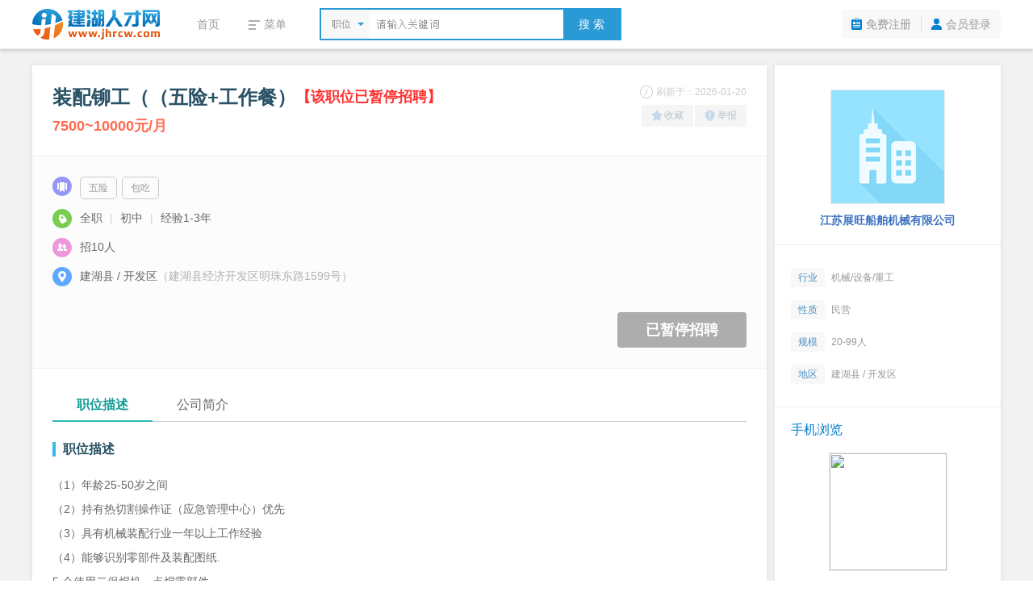

--- FILE ---
content_type: text/html; charset=utf-8
request_url: https://www.jhrcw.com/jobs/76227.htm
body_size: 7022
content:
<!DOCTYPE html PUBLIC "-//W3C//DTD XHTML 1.0 Transitional//EN" "http://www.w3.org/TR/xhtml1/DTD/xhtml1-transitional.dtd">
<html xmlns="http://www.w3.org/1999/xhtml">
<head>
<meta http-equiv="Content-Type" content="text/html; charset=utf-8" />
<title>装配铆工（（五险+工作餐） - 江苏展旺船舶机械有限公司 - 建湖人才网</title>
<meta name="keywords" content="装配铆工（（五险+工作餐）,江苏展旺船舶机械有限公司" />
<meta name="description" content="江苏展旺船舶机械有限公司招聘装配铆工（（五险+工作餐）" />
<link rel="stylesheet" type="text/css" href="//res.yccnc.com/templates/default/css/common.css?2024080801" />
<link rel="stylesheet" type="text/css" href="//res.yccnc.com/templates/tpl_company/default/style.css" />
<script type="text/javascript" src="//res.yccnc.com/templates/default/js/jquery.min.js"></script>
<script type="text/javascript" src="//res.yccnc.com/templates/default/js/layer/layer.js"></script>
</head>
<body>
<div class="header">
	<div class="sub-head-wrap clearfix">
		<div class="head_left">
			<a class="logo" href="/"><img src="https://files.yccnc.com/data/jhrcw/images/logo_s.png" alt="建湖人才网" border="0" align="absmiddle" /></a>
			<div class="menu_wrap">
				<ul class="clearfix">
					<li><a href="/">首页</a></li>
					<li>
						<div class="dt"><i class="ic_menu"></i><span>菜单</span></div>
						<div class="dd">
																														<a href="/jobs/" target="_self">招聘信息</a>												<a href="/resume/" target="_self">求职简历</a>												<a href="/company/" target="_self">企业列表</a>												<a href="/notice/" target="_self">公招信息</a>												<a href="/jobs/jobs-map.php" target="_self">地图找工作</a>												<a href="/hrtools/" target="_self">HR工具箱</a>												<a href="/app/" target="_blank">APP下载</a>												</div>
					</li>
				</ul>
			</div>
			<div class="search_wrap">
				<form id="search_form" method="get" action="/jobs/">
					<div class="selecter">
						<div class="label">
							<i class="search-icon"></i>
							<label>职位</label>
						</div>
						<div class="search-type-drop">
						<a href="javascript:;" data-v="1" style="display:none">职位</a>
						<a href="javascript:;" data-v="2">公司</a>
						</div>
					</div>
					<input type="hidden" id="keytype" name="keytype" value="1" />
					<div class="searchInput">
						<input class="active" id="key" name="key" type="text" autocomplete="off" />
					</div>
					<button>搜 索</button>
				</form>
			</div>
		</div>
		<div class="head-user">
			<ul>
								<li class="reg"><a href="/user/reg.php">免费注册</a></li>
				<li class="spacer"></li>
				<li class="login"><a href="/user/login.php">会员登录</a></li>
							</ul>
		</div>
	</div>
</div>
<script type="text/javascript">
$(document).ready(function()
{
	// 展开搜索类型
	$('.menu_wrap li').hover(function(){
		$(this).addClass('hover');
		$(this).find('.dd').show();
	}, function(){
		$(this).removeClass('hover');
		$(this).find('.dd').hide();
	});
	// 展开搜索类型
	$('.selecter').hover(function(){
		$(this).find('.search-type-drop').show();
	}, function(){
		$(this).find('.search-type-drop').hide();
	});
	// 选择搜索类型
	$(".search-type-drop").find("a").click(function() {
		var e = $(this);
		e.siblings().show(),
		$("#keytype").val(e.attr("data-v")),
		$(".selecter label").html(e.html()),
		e.hide(),
		$(".search-type-drop").hide()
	});
	// 搜索框
	$("#key").each(function(){
		if($(this).val() != "") $(this).removeClass("active");
	}).bind({
		keydown:function(){$(this).removeClass("active")},
		blur:function(){
			if($(this).val() == ""){
				$(this).addClass("active")
			}
		}
	});
});
</script><div class="container">
		<div class="job_main clearfix">
		<div class="main_left">
			<div class="job_box box-shadow">
				<div class="job_header clearfix">
					<div class="job_header_left">
						<div class="job_name">
							<h1>装配铆工（（五险+工作餐）</h1>
														<span class="expired">【该职位已暂停招聘】</span>
													</div>
						<div class="job_wage">
							7500~10000元/月
						</div>
					</div>
					<div class="job_header_right">
						<em class="job_date"><i class="icon_company ic_time"></i>刷新于：2026-01-20</em>
						<div class="job_tool">
							<a href="javascript:;" class="add_favorite"><i class="icon_company ic_fav"></i>收藏</a><a href="javascript:;" class="report"><i class="icon_company ic_report"></i>举报</a>
						</div>
					</div>
				</div>
				<div class="job_info">
										<div class="tags"><i class="icon_company ic-tag"></i>
						<div class="tagslist">
												<span>五险</span>
												<span>包吃</span>
												</div>
					</div>
										<p><i class="icon_company ic-require"></i><span>全职 <i>|</i> 初中 <i>|</i> 经验1-3年</span></p>
					<p><i class="icon_company ic-amount"></i><span>招10人</span></p>
					<p><i class="icon_company ic-add"></i><span>建湖县 / 开发区</span><span class="gary">（建湖县经济开发区明珠东路1599号）</span></p>
										<a class="btn_job_disabled" href="javascript:;">已暂停招聘</a>
									</div>
				<div class="job_content">
					<ul class="jobTabs">
						<li class="cut"><a href="javascript:;" class="index-1">职位描述</a></li>
						<li class=""><a href="javascript:;" class="index-2">公司简介</a></li>
					</ul>
					<div class="job_detail">
						<h3>职位描述</h3>
						<div class="text_content">（1）年龄25-50岁之间<br />
（2）持有热切割操作证（应急管理中心）优先<br />
（3）具有机械装配行业一年以上工作经验<br />
（4）能够识别零部件及装配图纸.<br />
5 会使用二保焊机，点焊零部件。<br />
（6）工作认真，做事细心，吃苦耐劳<br />
非建湖当地员工免费提供住宿</div>
						<div class="content_tips">
							招聘信息仅供参考，以企业实际招聘为准；<br>求职过程中请勿缴纳费用，谨防诈骗。如有不实，请立即举报！
							<a href="javascript:;" class="report">我要举报&gt;&gt;&gt;</a>
						</div>
					</div>
					<div class="conpany_detail">
						<h3>公司简介</h3>
						<div class="text_content">江苏展旺船舶机械有限公司地处江苏省盐城市建湖县经济开发区，厂房面积12000平方米，主要从事船用舾装件，海工装备制造，豪华游轮零部件加工配套，是上海外高桥造船有限公司，江南造船（集团）有限公司，南通中集太平洋海洋工程有限公司的合格供应商，欢迎广大热爱海工船舶配套行业的人士加入。</div>
					</div>
				</div>
			</div>
									<div class="other_jobs box-shadow">
				<h3 class="blue">该公司其他职位</h3>
				<ul class="jobs_box clearfix">
								  					<li>
					  <a href="/jobs/103955.htm" title="电焊工（五险+工作餐）">
					  <h6><small class="grey">2026-01-20</small>电焊工（五险...</h6>
					  <div class="ellipsis"><span class="red">7500~10000元/月</span>&nbsp;/&nbsp;初中&nbsp;/&nbsp;经验不限</div>
					  </a>
					</li>
				  								  					<li>
					  <a href="/jobs/103954.htm" title="普工（五险+工作餐）">
					  <h6><small class="grey">2026-01-20</small>普工（五险+...</h6>
					  <div class="ellipsis"><span class="red">4000~5500元/月</span>&nbsp;/&nbsp;学历不限&nbsp;/&nbsp;经验不限</div>
					  </a>
					</li>
				  								  					<li>
					  <a href="/jobs/102478.htm" title="铆工（五险+工作餐）">
					  <h6><small class="grey">2026-01-20</small>铆工（五险+...</h6>
					  <div class="ellipsis"><span class="red">7500~11000元/月</span>&nbsp;/&nbsp;初中&nbsp;/&nbsp;经验1-3年</div>
					  </a>
					</li>
				  								  					<li>
					  <a href="/jobs/102008.htm" title="打磨工（五险+包吃）">
					  <h6><small class="grey">2026-01-20</small>打磨工（五险...</h6>
					  <div class="ellipsis"><span class="red">4500~6500元/月</span>&nbsp;/&nbsp;学历不限&nbsp;/&nbsp;经验不限</div>
					  </a>
					</li>
				  								  					<li>
					  <a href="/jobs/100385.htm" title="卷板工（五险）">
					  <h6><small class="grey">2026-01-20</small>卷板工（五险...</h6>
					  <div class="ellipsis"><span class="red">5000~7500元/月</span>&nbsp;/&nbsp;学历不限&nbsp;/&nbsp;经验不限</div>
					  </a>
					</li>
				  								  					<li><a href="/company/11594.htm#jobs" class="more_jobs">更多职位...</a></li>
				  								</ul>
			</div>
									<div class="map box-shadow">
				<h3 class="blue">公司地址</h3>
				<div class="map_content">
					<div class="map_address">建湖县经济开发区明珠东路1599号</div>
					<!--
					<div class="map_holder">
						<div class="mapbox" id="map"></div>
						<div class="mapbar"><a href="javascript:;"><i class="icon_company"></i>查看完整地图</a></div>
					</div>
					-->
				</div>
			</div>
			<script type="text/javascript">
			$(document).ready(function() {
				/*
				// 异步加载百度地图
				$.getScript("//api.map.baidu.com/api?v=2.0&ak=7Y3IUEIccozG40OAQypLscIB&callback=initmap");
				$(".mapbar a").click(function() {
					layer.open({
					  type: 1,
					  title: '查看地图',
					  shadeClose: true,
					  area: ['980px'],
					  content: "<div id='map_dialog' style='width:100%;height:560px;'></div>"
					});
					dialogmap()
				})
				$(".map_travel a:first").click(function() {
					$(".mapbar a").click();
				})
				
				var map_x = '119.853149',
					map_y = '33.482098',
					map_zoom = '15',
					companyname = '江苏展旺船舶机械有限公司',
					address = '建湖县经济开发区明珠东路1599号';
				initmap = function () {
					var map = new BMap.Map("map",{enableMapClick:false});
					var point = new BMap.Point(map_x, map_y);
					map.centerAndZoom(point, map_zoom);
					map.addControl(new BMap.NavigationControl({anchor: BMAP_ANCHOR_TOP_LEFT, type: BMAP_NAVIGATION_CONTROL_ZOOM}));
					map.addOverlay(new BMap.Marker(point));
				}
				function dialogmap() {
					var map_dialog = new BMap.Map("map_dialog", {enableMapClick:false, minZoom:12});
					var point = new BMap.Point(map_x, map_y);
					map_dialog.enableScrollWheelZoom();
					map_dialog.enableKeyboard();
					map_dialog.addControl(new BMap.NavigationControl());
					map_dialog.centerAndZoom(point, map_zoom);
					var marker = new BMap.Marker(point);
					marker.addEventListener("click", function(e){
						map_dialog.openInfoWindow(createInfoWindow(),point);
					})
					map_dialog.addOverlay(marker);
					map_dialog.openInfoWindow(createInfoWindow(),point);
				}
				function createInfoWindow() {
					var html="";
						html +='<div class="map_windows">'+companyname+'<br>';
						html +='地址：'+address+'<br>';
						html +='<p class="serch-text"><a href="http://api.map.baidu.com/marker?location='+map_y+','+map_x+'&title='+companyname+'&content='+address+'&output=html&src=ycgaopeng" target="_blank">公交/驾车去这里</a>';
						html +='</div>';
					var iw = new BMap.InfoWindow(html);
					return iw;
				}
				*/
			});
			</script>
									  									<div class="like_jobs box-shadow">
				<h3 class="blue">相似职位</h3>
				<ul class="jobs_box clearfix">
										<li>
					<a href="/jobs/76042.htm" target="_blank" title="装配工（五险+包吃住）">
					<h6><small class="grey">2026-01-20</small>装配工（五险...</h6>
					<div class="ellipsis"><span class="red">5000~10000元/月</span>&nbsp;/&nbsp;学历不限&nbsp;/&nbsp;经验不限</div>
					</a>
					</li>
										<li>
					<a href="/jobs/102478.htm" target="_blank" title="铆工（五险+工作餐）">
					<h6><small class="grey">2026-01-20</small>铆工（五险+...</h6>
					<div class="ellipsis"><span class="red">7500~11000元/月</span>&nbsp;/&nbsp;初中&nbsp;/&nbsp;经验1-3年</div>
					</a>
					</li>
										<li>
					<a href="/jobs/93315.htm" target="_blank" title="装配工会50钻床">
					<h6><small class="grey">2026-01-20</small>装配工会50...</h6>
					<div class="ellipsis"><span class="red">4500~6500元/月</span>&nbsp;/&nbsp;学历不限&nbsp;/&nbsp;经验不限</div>
					</a>
					</li>
										<li>
					<a href="/jobs/106086.htm" target="_blank" title="装配（五险+包吃）">
					<h6><small class="grey">2026-01-20</small>装配（五险+...</h6>
					<div class="ellipsis"><span class="red">6000~8000元/月</span>&nbsp;/&nbsp;学历不限&nbsp;/&nbsp;经验不限</div>
					</a>
					</li>
										<li>
					<a href="/jobs/106774.htm" target="_blank" title="液压钳装配工（五险一金+包吃）">
					<h6><small class="grey">2026-01-20</small>液压钳装配工...</h6>
					<div class="ellipsis"><span class="red">4500~5500元/月</span>&nbsp;/&nbsp;学历不限&nbsp;/&nbsp;经验1-3年</div>
					</a>
					</li>
										<li>
					<a href="/jobs/106395.htm" target="_blank" title="操作工（五险+包吃）">
					<h6><small class="grey">2026-01-20</small>操作工（五险...</h6>
					<div class="ellipsis"><span class="red">5000~7000元/月</span>&nbsp;/&nbsp;学历不限&nbsp;/&nbsp;经验3-5年</div>
					</a>
					</li>
									</ul>
			</div>
					</div>
		<div class="main_right">
			<div class="box-shadow">
				<div class="company_logo">
					<a class="logo" href="/company/11594.htm" title="江苏展旺船舶机械有限公司"><img src="https://files.yccnc.com/data/jhrcw/logo/no_logo.png" title="江苏展旺船舶机械有限公司" width="140" height="140" /></a>
										<div class="company_name">
						<a href="/company/11594.htm">江苏展旺船舶机械有限公司</a>
					</div>
									</div>
				<ul class="company_info">
					<li><span class="ic_trade">行业</span>机械/设备/重工</li>
					<li><span class="ic_nature">性质</span>民营</li>
					<li><span class="ic_scale">规模</span>20-99人</li>
					<li><span class="ic_district">地区</span>建湖县 / 开发区</li>
				</ul>
				<div class="share">
					<h3 class="blue">手机浏览</h3>
					<div class="weixin_qr"><img src="/plus/url_qrcode.php?url=https://m.jhrcw.com/jobs-show.php?id=76227" width="145" height="145" /></div>
				</div>
			</div>
			<div class="box-shadow" style="margin-top:10px"><a href="/m/" target="_blank"><img src="https://files.yccnc.com/data/jhrcw/images/job_m.gif" width="100%"></a></div>
		</div>
	</div>
	</div>
<script type="text/javascript">
$(document).ready(function(){
	var id="76227";
	var jobs_uid = "117076";
	var company_id="11594";
	$.get("/plus/ajax_click.php", {"id":id,"act":"jobs_click"});

	// 单个投递简历
	$(".btn_apply_job").on("click", function() {
		var url = "/user/user_apply_jobs.php?id="+id+"&act=app&create=1";
		urlDialog("投递简历", url, '540px');
	});
	// 单个添加收藏
	$(".add_favorite").on("click", function() {
		var url = "/user/user_favorites_job.php?id="+id+"&act=add";
		urlDialog("加入收藏", url);
	});
	// 举报信息
	$(".report").on("click", function() {
		var url = "/user/user_report_job.php?id="+id+"&act=report";
		urlDialog("举报信息", url);
	});
	// 登录扫码查看联系方式
	$("#showtel").on("click", function(){
				var url = "/plus/ajax.php?id="+id+"&act=job_login";
		urlDialog("联系方式", url);
			});
	// 显示联系方式
	$("#viewtel").on("click", function(){
		$.ajax({
			url: '/user/user_jobs_contact.php',
			dataType: 'json',
			data: {act: 'show', id: id, jobs_uid: jobs_uid},
			beforeSend:function(data){
				layer.msg('加载中...', {icon:16, shade:0.01});
			},
			success: function (data) {
				layer.closeAll();
				if(data.State == 1){
					var template = [
							'<ul class="viewtel clearfix" style="line-height:2em;padding:20px;font-size:14px">',
								'<li>联 系 人：'+data.Value.contact+'</li>',
								'<li>联系电话：'+data.Value.telephone+'</li>',
								'<li>联系地址：'+data.Value.address+'</li>',
							'</ul>'
						].join('');
					layer.open({
						type: 1,
						area: '500px',
						title: '查看联系方式',
						content: template,
					});
				}else{
					layer.msg(data.Msg);
				}
			},
			error:function(data){
				layer.closeAll();
				layer.msg('系统出错,请联系网站客服');
			}
		});
	});
	// 公司简介标签切换
	$(".jobTabs li a").on("click", function(){
		if ($(this).parent().hasClass('cut')) {
			return false;
		} else {
			$(this).parent().addClass('cut').siblings().removeClass('cut');
			if ($(this).attr('class') == 'index-1') {
				$('.job_detail').show();
				$('.conpany_detail').hide();
			} else {
				$('.job_detail').hide();
				$('.conpany_detail').show();
			}
		}
	});
	
		//招聘会提醒
	$.ajax({
		type: "get",
		timeout: 8000,
		url: '/plus/ajax.php',
		data: {"id":117076,"act":"jobfair"},
		dataType:'json',
		success: function(json){
			if(json.State==1){
				var bodyhtml = '<div class="fair_box" style="margin:25px">'+
							'<a target="_blank" href="'+json.Value.url+'" style="display:block;color:#777;cursor:pointer">'+
							'<div style="line-height:32px;font-weight:bold;font-size:16px;white-space:nowrap;">'+json.Value.jobfair_name+'</div>'+
							'<div style="line-height:30px;white-space:nowrap;">时间：'+ json.Value.time + '</div>'+
							'<div style="line-height:30px;white-space:nowrap;">地点：'+json.Value.address+'</div>'+
							'</a></div>';
				var zphlayer = layer.open({
					title:['<span style="font-size:16px;">该公司参加了以下招聘会</span>','color:#fff;background:#fb8902'],
					shade:0,
					content:bodyhtml,
					type:1,
					btn:0,
					offset: 'rb'
				});
			}
		}
	});
	});

	// AJAX URL
	function urlDialog(title, url, width){
		width = width||'500px';
		$.ajax({
			url: url,
			type: 'GET',
			success: function (data) {
				layer.closeAll();
				if (data === 'login') {
					loginDialog();
				} else {
					layer.open({
						type: 1,
						title: title,
						area: width,
						content: '<div style="padding:20px;color:#333">'+data+'</div>'
					});
				}
			},
			beforeSend:function(data){
				layer.msg('加载中...', {icon: 16, shade: 0.01});
			},
			error:function(data){
				layer.closeAll();
				layer.msg('系统错误');
			}
		});
	}
    // 用户登录
    function loginDialog(){
        var url = window.location.href;
        $.get("/user/login.php?act=ajax_login&url="+url+"&t="+new Date().getTime(), {}, function(str){
            layer.open({
                type: 1,
                title: false,
                area: '400px',
                content: '<div>'+str+'</div>'
            });
        });
    }

</script>
<div class="footer">
	<div class="foot">
		<div class="foot_nav"><a href="/explain/2.htm" target="_blank">关于我们</a>|<a href="/explain/3.htm" target="_blank">收费标准</a>|<a href="/explain/1.htm" target="_blank">资质荣誉</a>|<a href="/explain/4.htm" target="_blank">如何注册</a>|<a href="/explain/7.htm" target="_blank">法律声明</a>|<a href="/explain/5.htm" target="_blank">联系我们</a></div>
		<div class="copyright">
			<p>招聘单位无权收取任何费用,请求职人员加强自我保护意识,按劳动法规保护自身权益,警惕虚假招聘,避免上当受骗!</p>
			<p>&copy;2026&nbsp;<a href="https://www.jhrcw.com" target="_blank">建湖人才网</a>&nbsp;&nbsp;<a href="http://beian.miit.gov.cn" target="_blank">苏ICP备12017166号-12</a>&nbsp;&nbsp;|&nbsp;&nbsp;增值电信业务经营许可证：苏B2-20130182&nbsp;&nbsp;|&nbsp;&nbsp;人力资源服务许可证号：(苏)人服证字(2019)第0941001013号</p>
			<p>江苏高朋人力资源有限公司&nbsp;&nbsp;旗下网站</p>
		</div>
	</div>
</div>
<div style="display:none;visibility:hidden;"><script>
var _hmt = _hmt || [];
(function() {
  var hm = document.createElement("script");
  hm.src = "//hm.baidu.com/hm.js?e888cb273120b113c7f2f6bd192e8cec";
  var s = document.getElementsByTagName("script")[0]; 
  s.parentNode.insertBefore(hm, s);
})();
</script></div></body>
</html>